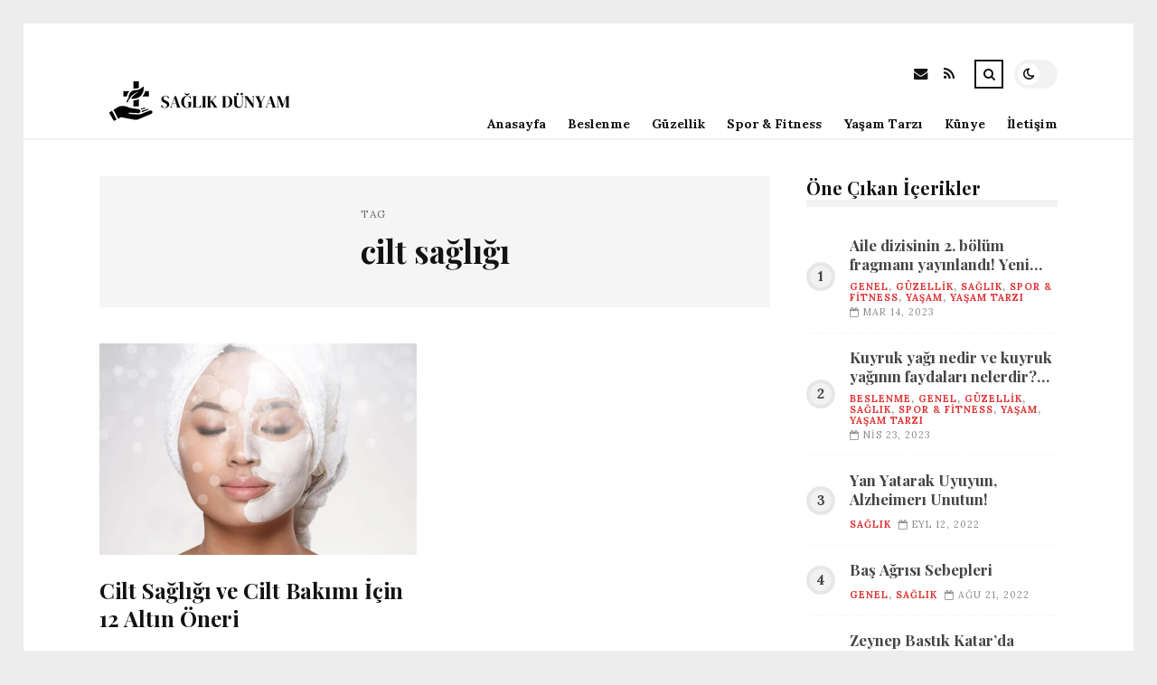

--- FILE ---
content_type: text/html; charset=UTF-8
request_url: https://saglikdunyam.net/etiket/cilt-sagligi
body_size: 8870
content:
<!DOCTYPE html>
<html lang="tr">

<head>

	<meta charset="UTF-8" />
	<!-- Mobile Specific Metas -->
	<meta name="viewport" content="width=device-width, initial-scale=1, maximum-scale=5">

	<title>cilt sağlığı &#8211; saglikdunyam.net | Sağlıklı Yaşam Detayları</title>
<meta name='robots' content='max-image-preview:large' />
<link rel='dns-prefetch' href='//fonts.googleapis.com' />
<link rel="alternate" type="application/rss+xml" title="saglikdunyam.net | Sağlıklı Yaşam Detayları &raquo; akışı" href="https://saglikdunyam.net/feed" />
<link rel="alternate" type="application/rss+xml" title="saglikdunyam.net | Sağlıklı Yaşam Detayları &raquo; yorum akışı" href="https://saglikdunyam.net/comments/feed" />
<link rel="alternate" type="application/rss+xml" title="saglikdunyam.net | Sağlıklı Yaşam Detayları &raquo; cilt sağlığı etiket akışı" href="https://saglikdunyam.net/etiket/cilt-sagligi/feed" />
<style id='wp-img-auto-sizes-contain-inline-css' type='text/css'>
img:is([sizes=auto i],[sizes^="auto," i]){contain-intrinsic-size:3000px 1500px}
/*# sourceURL=wp-img-auto-sizes-contain-inline-css */
</style>
<style id='wp-emoji-styles-inline-css' type='text/css'>

	img.wp-smiley, img.emoji {
		display: inline !important;
		border: none !important;
		box-shadow: none !important;
		height: 1em !important;
		width: 1em !important;
		margin: 0 0.07em !important;
		vertical-align: -0.1em !important;
		background: none !important;
		padding: 0 !important;
	}
/*# sourceURL=wp-emoji-styles-inline-css */
</style>
<style id='wp-block-library-inline-css' type='text/css'>
:root{--wp-block-synced-color:#7a00df;--wp-block-synced-color--rgb:122,0,223;--wp-bound-block-color:var(--wp-block-synced-color);--wp-editor-canvas-background:#ddd;--wp-admin-theme-color:#007cba;--wp-admin-theme-color--rgb:0,124,186;--wp-admin-theme-color-darker-10:#006ba1;--wp-admin-theme-color-darker-10--rgb:0,107,160.5;--wp-admin-theme-color-darker-20:#005a87;--wp-admin-theme-color-darker-20--rgb:0,90,135;--wp-admin-border-width-focus:2px}@media (min-resolution:192dpi){:root{--wp-admin-border-width-focus:1.5px}}.wp-element-button{cursor:pointer}:root .has-very-light-gray-background-color{background-color:#eee}:root .has-very-dark-gray-background-color{background-color:#313131}:root .has-very-light-gray-color{color:#eee}:root .has-very-dark-gray-color{color:#313131}:root .has-vivid-green-cyan-to-vivid-cyan-blue-gradient-background{background:linear-gradient(135deg,#00d084,#0693e3)}:root .has-purple-crush-gradient-background{background:linear-gradient(135deg,#34e2e4,#4721fb 50%,#ab1dfe)}:root .has-hazy-dawn-gradient-background{background:linear-gradient(135deg,#faaca8,#dad0ec)}:root .has-subdued-olive-gradient-background{background:linear-gradient(135deg,#fafae1,#67a671)}:root .has-atomic-cream-gradient-background{background:linear-gradient(135deg,#fdd79a,#004a59)}:root .has-nightshade-gradient-background{background:linear-gradient(135deg,#330968,#31cdcf)}:root .has-midnight-gradient-background{background:linear-gradient(135deg,#020381,#2874fc)}:root{--wp--preset--font-size--normal:16px;--wp--preset--font-size--huge:42px}.has-regular-font-size{font-size:1em}.has-larger-font-size{font-size:2.625em}.has-normal-font-size{font-size:var(--wp--preset--font-size--normal)}.has-huge-font-size{font-size:var(--wp--preset--font-size--huge)}.has-text-align-center{text-align:center}.has-text-align-left{text-align:left}.has-text-align-right{text-align:right}.has-fit-text{white-space:nowrap!important}#end-resizable-editor-section{display:none}.aligncenter{clear:both}.items-justified-left{justify-content:flex-start}.items-justified-center{justify-content:center}.items-justified-right{justify-content:flex-end}.items-justified-space-between{justify-content:space-between}.screen-reader-text{border:0;clip-path:inset(50%);height:1px;margin:-1px;overflow:hidden;padding:0;position:absolute;width:1px;word-wrap:normal!important}.screen-reader-text:focus{background-color:#ddd;clip-path:none;color:#444;display:block;font-size:1em;height:auto;left:5px;line-height:normal;padding:15px 23px 14px;text-decoration:none;top:5px;width:auto;z-index:100000}html :where(.has-border-color){border-style:solid}html :where([style*=border-top-color]){border-top-style:solid}html :where([style*=border-right-color]){border-right-style:solid}html :where([style*=border-bottom-color]){border-bottom-style:solid}html :where([style*=border-left-color]){border-left-style:solid}html :where([style*=border-width]){border-style:solid}html :where([style*=border-top-width]){border-top-style:solid}html :where([style*=border-right-width]){border-right-style:solid}html :where([style*=border-bottom-width]){border-bottom-style:solid}html :where([style*=border-left-width]){border-left-style:solid}html :where(img[class*=wp-image-]){height:auto;max-width:100%}:where(figure){margin:0 0 1em}html :where(.is-position-sticky){--wp-admin--admin-bar--position-offset:var(--wp-admin--admin-bar--height,0px)}@media screen and (max-width:600px){html :where(.is-position-sticky){--wp-admin--admin-bar--position-offset:0px}}

/*# sourceURL=wp-block-library-inline-css */
</style><style id='global-styles-inline-css' type='text/css'>
:root{--wp--preset--aspect-ratio--square: 1;--wp--preset--aspect-ratio--4-3: 4/3;--wp--preset--aspect-ratio--3-4: 3/4;--wp--preset--aspect-ratio--3-2: 3/2;--wp--preset--aspect-ratio--2-3: 2/3;--wp--preset--aspect-ratio--16-9: 16/9;--wp--preset--aspect-ratio--9-16: 9/16;--wp--preset--color--black: #000000;--wp--preset--color--cyan-bluish-gray: #abb8c3;--wp--preset--color--white: #ffffff;--wp--preset--color--pale-pink: #f78da7;--wp--preset--color--vivid-red: #cf2e2e;--wp--preset--color--luminous-vivid-orange: #ff6900;--wp--preset--color--luminous-vivid-amber: #fcb900;--wp--preset--color--light-green-cyan: #7bdcb5;--wp--preset--color--vivid-green-cyan: #00d084;--wp--preset--color--pale-cyan-blue: #8ed1fc;--wp--preset--color--vivid-cyan-blue: #0693e3;--wp--preset--color--vivid-purple: #9b51e0;--wp--preset--gradient--vivid-cyan-blue-to-vivid-purple: linear-gradient(135deg,rgb(6,147,227) 0%,rgb(155,81,224) 100%);--wp--preset--gradient--light-green-cyan-to-vivid-green-cyan: linear-gradient(135deg,rgb(122,220,180) 0%,rgb(0,208,130) 100%);--wp--preset--gradient--luminous-vivid-amber-to-luminous-vivid-orange: linear-gradient(135deg,rgb(252,185,0) 0%,rgb(255,105,0) 100%);--wp--preset--gradient--luminous-vivid-orange-to-vivid-red: linear-gradient(135deg,rgb(255,105,0) 0%,rgb(207,46,46) 100%);--wp--preset--gradient--very-light-gray-to-cyan-bluish-gray: linear-gradient(135deg,rgb(238,238,238) 0%,rgb(169,184,195) 100%);--wp--preset--gradient--cool-to-warm-spectrum: linear-gradient(135deg,rgb(74,234,220) 0%,rgb(151,120,209) 20%,rgb(207,42,186) 40%,rgb(238,44,130) 60%,rgb(251,105,98) 80%,rgb(254,248,76) 100%);--wp--preset--gradient--blush-light-purple: linear-gradient(135deg,rgb(255,206,236) 0%,rgb(152,150,240) 100%);--wp--preset--gradient--blush-bordeaux: linear-gradient(135deg,rgb(254,205,165) 0%,rgb(254,45,45) 50%,rgb(107,0,62) 100%);--wp--preset--gradient--luminous-dusk: linear-gradient(135deg,rgb(255,203,112) 0%,rgb(199,81,192) 50%,rgb(65,88,208) 100%);--wp--preset--gradient--pale-ocean: linear-gradient(135deg,rgb(255,245,203) 0%,rgb(182,227,212) 50%,rgb(51,167,181) 100%);--wp--preset--gradient--electric-grass: linear-gradient(135deg,rgb(202,248,128) 0%,rgb(113,206,126) 100%);--wp--preset--gradient--midnight: linear-gradient(135deg,rgb(2,3,129) 0%,rgb(40,116,252) 100%);--wp--preset--font-size--small: 13px;--wp--preset--font-size--medium: 20px;--wp--preset--font-size--large: 36px;--wp--preset--font-size--x-large: 42px;--wp--preset--spacing--20: 0.44rem;--wp--preset--spacing--30: 0.67rem;--wp--preset--spacing--40: 1rem;--wp--preset--spacing--50: 1.5rem;--wp--preset--spacing--60: 2.25rem;--wp--preset--spacing--70: 3.38rem;--wp--preset--spacing--80: 5.06rem;--wp--preset--shadow--natural: 6px 6px 9px rgba(0, 0, 0, 0.2);--wp--preset--shadow--deep: 12px 12px 50px rgba(0, 0, 0, 0.4);--wp--preset--shadow--sharp: 6px 6px 0px rgba(0, 0, 0, 0.2);--wp--preset--shadow--outlined: 6px 6px 0px -3px rgb(255, 255, 255), 6px 6px rgb(0, 0, 0);--wp--preset--shadow--crisp: 6px 6px 0px rgb(0, 0, 0);}:where(.is-layout-flex){gap: 0.5em;}:where(.is-layout-grid){gap: 0.5em;}body .is-layout-flex{display: flex;}.is-layout-flex{flex-wrap: wrap;align-items: center;}.is-layout-flex > :is(*, div){margin: 0;}body .is-layout-grid{display: grid;}.is-layout-grid > :is(*, div){margin: 0;}:where(.wp-block-columns.is-layout-flex){gap: 2em;}:where(.wp-block-columns.is-layout-grid){gap: 2em;}:where(.wp-block-post-template.is-layout-flex){gap: 1.25em;}:where(.wp-block-post-template.is-layout-grid){gap: 1.25em;}.has-black-color{color: var(--wp--preset--color--black) !important;}.has-cyan-bluish-gray-color{color: var(--wp--preset--color--cyan-bluish-gray) !important;}.has-white-color{color: var(--wp--preset--color--white) !important;}.has-pale-pink-color{color: var(--wp--preset--color--pale-pink) !important;}.has-vivid-red-color{color: var(--wp--preset--color--vivid-red) !important;}.has-luminous-vivid-orange-color{color: var(--wp--preset--color--luminous-vivid-orange) !important;}.has-luminous-vivid-amber-color{color: var(--wp--preset--color--luminous-vivid-amber) !important;}.has-light-green-cyan-color{color: var(--wp--preset--color--light-green-cyan) !important;}.has-vivid-green-cyan-color{color: var(--wp--preset--color--vivid-green-cyan) !important;}.has-pale-cyan-blue-color{color: var(--wp--preset--color--pale-cyan-blue) !important;}.has-vivid-cyan-blue-color{color: var(--wp--preset--color--vivid-cyan-blue) !important;}.has-vivid-purple-color{color: var(--wp--preset--color--vivid-purple) !important;}.has-black-background-color{background-color: var(--wp--preset--color--black) !important;}.has-cyan-bluish-gray-background-color{background-color: var(--wp--preset--color--cyan-bluish-gray) !important;}.has-white-background-color{background-color: var(--wp--preset--color--white) !important;}.has-pale-pink-background-color{background-color: var(--wp--preset--color--pale-pink) !important;}.has-vivid-red-background-color{background-color: var(--wp--preset--color--vivid-red) !important;}.has-luminous-vivid-orange-background-color{background-color: var(--wp--preset--color--luminous-vivid-orange) !important;}.has-luminous-vivid-amber-background-color{background-color: var(--wp--preset--color--luminous-vivid-amber) !important;}.has-light-green-cyan-background-color{background-color: var(--wp--preset--color--light-green-cyan) !important;}.has-vivid-green-cyan-background-color{background-color: var(--wp--preset--color--vivid-green-cyan) !important;}.has-pale-cyan-blue-background-color{background-color: var(--wp--preset--color--pale-cyan-blue) !important;}.has-vivid-cyan-blue-background-color{background-color: var(--wp--preset--color--vivid-cyan-blue) !important;}.has-vivid-purple-background-color{background-color: var(--wp--preset--color--vivid-purple) !important;}.has-black-border-color{border-color: var(--wp--preset--color--black) !important;}.has-cyan-bluish-gray-border-color{border-color: var(--wp--preset--color--cyan-bluish-gray) !important;}.has-white-border-color{border-color: var(--wp--preset--color--white) !important;}.has-pale-pink-border-color{border-color: var(--wp--preset--color--pale-pink) !important;}.has-vivid-red-border-color{border-color: var(--wp--preset--color--vivid-red) !important;}.has-luminous-vivid-orange-border-color{border-color: var(--wp--preset--color--luminous-vivid-orange) !important;}.has-luminous-vivid-amber-border-color{border-color: var(--wp--preset--color--luminous-vivid-amber) !important;}.has-light-green-cyan-border-color{border-color: var(--wp--preset--color--light-green-cyan) !important;}.has-vivid-green-cyan-border-color{border-color: var(--wp--preset--color--vivid-green-cyan) !important;}.has-pale-cyan-blue-border-color{border-color: var(--wp--preset--color--pale-cyan-blue) !important;}.has-vivid-cyan-blue-border-color{border-color: var(--wp--preset--color--vivid-cyan-blue) !important;}.has-vivid-purple-border-color{border-color: var(--wp--preset--color--vivid-purple) !important;}.has-vivid-cyan-blue-to-vivid-purple-gradient-background{background: var(--wp--preset--gradient--vivid-cyan-blue-to-vivid-purple) !important;}.has-light-green-cyan-to-vivid-green-cyan-gradient-background{background: var(--wp--preset--gradient--light-green-cyan-to-vivid-green-cyan) !important;}.has-luminous-vivid-amber-to-luminous-vivid-orange-gradient-background{background: var(--wp--preset--gradient--luminous-vivid-amber-to-luminous-vivid-orange) !important;}.has-luminous-vivid-orange-to-vivid-red-gradient-background{background: var(--wp--preset--gradient--luminous-vivid-orange-to-vivid-red) !important;}.has-very-light-gray-to-cyan-bluish-gray-gradient-background{background: var(--wp--preset--gradient--very-light-gray-to-cyan-bluish-gray) !important;}.has-cool-to-warm-spectrum-gradient-background{background: var(--wp--preset--gradient--cool-to-warm-spectrum) !important;}.has-blush-light-purple-gradient-background{background: var(--wp--preset--gradient--blush-light-purple) !important;}.has-blush-bordeaux-gradient-background{background: var(--wp--preset--gradient--blush-bordeaux) !important;}.has-luminous-dusk-gradient-background{background: var(--wp--preset--gradient--luminous-dusk) !important;}.has-pale-ocean-gradient-background{background: var(--wp--preset--gradient--pale-ocean) !important;}.has-electric-grass-gradient-background{background: var(--wp--preset--gradient--electric-grass) !important;}.has-midnight-gradient-background{background: var(--wp--preset--gradient--midnight) !important;}.has-small-font-size{font-size: var(--wp--preset--font-size--small) !important;}.has-medium-font-size{font-size: var(--wp--preset--font-size--medium) !important;}.has-large-font-size{font-size: var(--wp--preset--font-size--large) !important;}.has-x-large-font-size{font-size: var(--wp--preset--font-size--x-large) !important;}
/*# sourceURL=global-styles-inline-css */
</style>

<style id='classic-theme-styles-inline-css' type='text/css'>
/*! This file is auto-generated */
.wp-block-button__link{color:#fff;background-color:#32373c;border-radius:9999px;box-shadow:none;text-decoration:none;padding:calc(.667em + 2px) calc(1.333em + 2px);font-size:1.125em}.wp-block-file__button{background:#32373c;color:#fff;text-decoration:none}
/*# sourceURL=/wp-includes/css/classic-themes.min.css */
</style>
<link rel='stylesheet' id='font-awesome-css' href='https://saglikdunyam.net/wp-content/themes/tulip/css/font-awesome.min.css?ver=4.7.0' type='text/css' media='all' />
<link rel='stylesheet' id='owl-carousel-css' href='https://saglikdunyam.net/wp-content/themes/tulip/css/owl.carousel.min.css?ver=2.3.4' type='text/css' media='all' />
<link rel='stylesheet' id='tulip-google-fonts-css' href='https://fonts.googleapis.com/css2?family=Lora:ital,wght@0,400;0,700;1,400;1,700&#038;family=Playfair+Display:ital,wght@0,400;0,700;1,400;1,700&#038;display=swap' type='text/css' media='all' />
<link rel='stylesheet' id='tulip-style-css' href='https://saglikdunyam.net/wp-content/themes/tulip/style.css?ver=6.9' type='text/css' media='all' />
<style id='tulip-style-inline-css' type='text/css'>

	:root {
		--fl-body-font-size: 14px;
		--fl-body-font: "Lora", "Times New Roman", serif;
		--fl-headings-font: "Playfair Display", "Times New Roman", serif;
		--fl-headings-font-weight: 700;

	    --fl-accent-color: #dd3333;
	    --fl-body-background: #ededed;
	    --fl-blog-background: #ffffff;
	    --fl-body-color: #444444;
	    --fl-headings-color: #121212;
	    --fl-meta-color: #888888;
	    --fl-button-background: #121212;
	    --fl-box-background: #f5f5f5;
	    --fl-box-color: #121212;

	    --fl-header-background: #ffffff;
	    --fl-header-color: #121212;
	    --fl-submenu-background: #ffffff;
	    --fl-submenu-color: #121212;

		--fl-footer-background: #f5f5f5;
		--fl-footer-color: #444444;
		--fl-footer-headings-color: #121212;
		--fl-copyright-background: #121212;
		--fl-copyright-color: #ffffff;

	    --fl-input-background: #ffffff;

	    --fl-widgets-border-color: rgba(128,128,128,0.1);		    
	    --fl-footer-widgets-border-color: rgba(128,128,128,0.1);		    

	    --fl-overlay-background: rgba(255,255,255,0.7);
	    --fl-overlay-background-hover: rgba(255,255,255,0.95);
	}

	
		[data-theme="dark"] {
		    --fl-body-background: #121212;
		    --fl-blog-background: #1e1e1e;
		    --fl-body-color: #aaaaaa;
		    --fl-headings-color: #ffffff;
		    --fl-meta-color: #777777;		    
		    --fl-button-background: #2c2c2c;
		    --fl-box-background: #222222;
		    --fl-box-color: #ffffff;

		    --fl-header-background: #1e1e1e;
		    --fl-header-color: #ffffff;
		    --fl-submenu-background: #222222;
		    --fl-submenu-color: #ffffff;

		    --fl-footer-background: #222222;
			--fl-footer-color: #aaaaaa;
			--fl-footer-headings-color: #ffffff;
			--fl-copyright-background: #2c2c2c;
			--fl-copyright-color: #ffffff;

		    --fl-input-background: #121212;

		    --fl-widgets-border-color: #252525;
		    --fl-footer-widgets-border-color: #333333;

		    --fl-overlay-background: rgba(30,30,30,0.7);
		    --fl-overlay-background-hover: rgba(30,30,30,0.95);
		}
	
/*# sourceURL=tulip-style-inline-css */
</style>
<script type="text/javascript" src="https://saglikdunyam.net/wp-includes/js/jquery/jquery.min.js?ver=3.7.1" id="jquery-core-js"></script>
<script type="text/javascript" src="https://saglikdunyam.net/wp-includes/js/jquery/jquery-migrate.min.js?ver=3.4.1" id="jquery-migrate-js"></script>
<link rel="https://api.w.org/" href="https://saglikdunyam.net/wp-json/" /><link rel="alternate" title="JSON" type="application/json" href="https://saglikdunyam.net/wp-json/wp/v2/tags/640" /><link rel="EditURI" type="application/rsd+xml" title="RSD" href="https://saglikdunyam.net/xmlrpc.php?rsd" />
<meta name="generator" content="WordPress 6.9" />
        <script type="text/javascript">
            const userPrefersDark = window.matchMedia && window.matchMedia('(prefers-color-scheme: dark)').matches;
            if ( document.cookie.indexOf('tulip_color_theme=dark') > -1 || (userPrefersDark && document.cookie.indexOf('tulip_color_theme=light') === -1) ) {
                document.documentElement.setAttribute('data-theme', 'dark');
                document.addEventListener("DOMContentLoaded", function() {
                    document.getElementById('fl-darkmode').checked = true;
                });
            }
        </script>
        <link rel="icon" href="https://saglikdunyam.net/wp-content/uploads/2022/09/cropped-22905-6-health-file-32x32.png" sizes="32x32" />
<link rel="icon" href="https://saglikdunyam.net/wp-content/uploads/2022/09/cropped-22905-6-health-file-192x192.png" sizes="192x192" />
<link rel="apple-touch-icon" href="https://saglikdunyam.net/wp-content/uploads/2022/09/cropped-22905-6-health-file-180x180.png" />
<meta name="msapplication-TileImage" content="https://saglikdunyam.net/wp-content/uploads/2022/09/cropped-22905-6-health-file-270x270.png" />

</head>
<body class="archive tag tag-cilt-sagligi tag-640 wp-embed-responsive wp-theme-tulip">

	
	<div id="fl-blog-container">
		
		<!-- Header -->
		<header id="fl-header">
			<div class="fl-flex fl-container">
			    <div id="fl-logo">
				    				        <a href='https://saglikdunyam.net/' title='saglikdunyam.net | Sağlıklı Yaşam Detayları' rel='home'>

				        	<img class="light-logo" src="https://saglikdunyam.net/wp-content/uploads/2022/08/saglikdunyamlogo-kopya.png" alt="saglikdunyam.net | Sağlıklı Yaşam Detayları" width="220" height="60"><img class="dark-logo" src="https://saglikdunyam.net/wp-content/uploads/2022/08/saglikdunyamlogo.png" alt="saglikdunyam.net | Sağlıklı Yaşam Detayları" width="220" height="60">				        </a>
									</div>
				<div id="fl-navigation" class="fl-flex">
					<div id="fl-top-bar">

												    <label class="fl-theme-switch" for="fl-darkmode">
						        <input type="checkbox" id="fl-darkmode">
						        <div class="slider"></div>
							</label>
							
							<div class="search">
								<div class="search-icon">
									<i class="fa fa-search"></i>
									<i class="fa fa-times"></i>
								</div>
								<form role="search" method="get" class="searchform" action="https://saglikdunyam.net/">
    <input class="search-input" type="text" value="" placeholder="Arama yap..." name="s" />
</form>							</div>
						<div class="social-icons">













  
    <a href="mailto:bsiteler4@gmail.com" target="_blank"><i class="fa fa-envelope"></i><span>E-mail</span></a>

  
    <a href="https://saglikdunyam.net/feed" target="_blank"><i class="fa fa-rss"></i><span>RSS</span></a>

</div>					</div>
					<div id="fl-header-menu">						
						<div class="menu-ana-menu-container"><ul id="menu-ana-menu" class="menu"><li id="menu-item-12126" class="menu-item menu-item-type-custom menu-item-object-custom menu-item-home menu-item-12126"><a href="https://saglikdunyam.net">Anasayfa</a></li>
<li id="menu-item-3085" class="menu-item menu-item-type-taxonomy menu-item-object-category menu-item-3085"><a href="https://saglikdunyam.net/kategori/beslenme">Beslenme</a></li>
<li id="menu-item-3086" class="menu-item menu-item-type-taxonomy menu-item-object-category menu-item-3086"><a href="https://saglikdunyam.net/kategori/guzellik">Güzellik</a></li>
<li id="menu-item-3087" class="menu-item menu-item-type-taxonomy menu-item-object-category menu-item-3087"><a href="https://saglikdunyam.net/kategori/spor-fitness">Spor &amp; Fitness</a></li>
<li id="menu-item-3088" class="menu-item menu-item-type-taxonomy menu-item-object-category menu-item-3088"><a href="https://saglikdunyam.net/kategori/yasam-tarzi">Yaşam Tarzı</a></li>
<li id="menu-item-12123" class="menu-item menu-item-type-post_type menu-item-object-page menu-item-12123"><a href="https://saglikdunyam.net/kunye">Künye</a></li>
<li id="menu-item-12124" class="menu-item menu-item-type-post_type menu-item-object-page menu-item-12124"><a href="https://saglikdunyam.net/iletisim">İletişim</a></li>
</ul></div>						
					</div>
				</div>
				<div id="fl-mobile-menu">
					<span>
						Menu						<i class="fa fa-navicon fa-lg"></i>
					</span>
				</div>
			</div>
		</header>
<div id="fl-content" class="fl-flex fl-container">
	<!--Posts Loop -->
	<div id="fl-blogposts" class="fl-flex ">

			<div id="fl-box" class="fl-flex">
				<div class="info">
				    <span class="fl-meta">Tag</span>
					<h1 class="title">cilt sağlığı</h1>
									</div>
			</div>

			<div class="posts-loop fl-flex ">
            <article id="post-3793" class="fl-post grid post-3793 post type-post status-publish format-standard has-post-thumbnail hentry category-guzellik category-saglik tag-cilt-bakimi tag-cilt-guzelligi tag-cilt-sagligi">

                <div class="fl-picture"><a href="https://saglikdunyam.net/cilt-sagligi-ve-cilt-bakimi-icin-12-altin-oneri.html">Cilt Sağlığı ve Cilt Bakımı İçin 12 Altın Öneri<img width="576" height="384" src="https://saglikdunyam.net/wp-content/uploads/2022/09/cilt-bakimi-siralamasi-nasil-olmalidir-576x384.jpg" class="attachment-tulip_medium_thumb size-tulip_medium_thumb wp-post-image" alt="" decoding="async" fetchpriority="high" /></a></div>
                <div class="fl-post-header">
                    <h3 class="title"><a href="https://saglikdunyam.net/cilt-sagligi-ve-cilt-bakimi-icin-12-altin-oneri.html">Cilt Sağlığı ve Cilt Bakımı İçin 12 Altın Öneri</a></h3>
                    <div class="fl-meta-wrap">
                        <span class="fl-meta category"><a href="https://saglikdunyam.net/kategori/guzellik" rel="category tag">Güzellik</a>, <a href="https://saglikdunyam.net/kategori/saglik" rel="category tag">Sağlık</a></span>

                        
                                                <span class="fl-meta"><i class="fa fa-calendar-o"></i>Eyl 12, 2022</span>
                        
                                                        <span class="fl-meta"><i class="fa fa-comment-o"></i><a href="https://saglikdunyam.net/cilt-sagligi-ve-cilt-bakimi-icin-12-altin-oneri.html#respond">Yorum Yok</a></span>
                                                </div>
                </div>

                <div class="fl-post-excerpt">               
                    <p>Cildimiz, kas ve organlarımızı örten, bizi çevrenin her türlü zararlarından ya da etkilerinden koruyan ve adeta bir örtü görevi gören üs tabaka dokumuzdur. Sadece güzel görünmek için değil, sağlıklı bir cilde sahip olmak içinde cildimize gereken önemi vermeliyiz. Sağlıklı bir cilt, sadece yetişkinlerin sahip olabileceği bir doku değildir. Ciltteki kırışıklık, cildi sağlıksız kılmaz. Yani sağlıklı ve güzel görünen bir cilt,&#8230;</p>
                </div>

                <div class="fl-article-footer fl-flex">
                    <a class="fl-read-more button" href="https://saglikdunyam.net/cilt-sagligi-ve-cilt-bakimi-icin-12-altin-oneri.html">Okumaya Devam Et</a><div class="fl-sharing">
    <span class="fl-meta">Paylaş</span>
    <a href="https://www.facebook.com/sharer.php?u=https://saglikdunyam.net/cilt-sagligi-ve-cilt-bakimi-icin-12-altin-oneri.html" title="Share on Facebook" target="_blank" rel="noreferrer">
        <i class="fa fa-facebook"></i>
        <span>Share on Facebook</span>
    </a>
    <a href="https://www.twitter.com/share?url=&text=Cilt+Sa%C4%9Fl%C4%B1%C4%9F%C4%B1+ve+Cilt+Bak%C4%B1m%C4%B1+%C4%B0%C3%A7in+12+Alt%C4%B1n+%C3%96neri-https://saglikdunyam.net/cilt-sagligi-ve-cilt-bakimi-icin-12-altin-oneri.html" title="Tweet This!" target="_blank" rel="noreferrer">
        <i class="fa fa-twitter"></i>
        <span>Tweet This!</span>
    </a>
    <a href="https://www.linkedin.com/sharing/share-offsite/?url=https://saglikdunyam.net/cilt-sagligi-ve-cilt-bakimi-icin-12-altin-oneri.html" title="Share on LinkedIn" target="_blank" rel="noreferrer">
        <i class="fa fa-linkedin"></i>
        <span>Share on LinkedIn</span>
    </a>
    <a href="https://pinterest.com/pin/create/button/?url=https://saglikdunyam.net/cilt-sagligi-ve-cilt-bakimi-icin-12-altin-oneri.html&amp;media=https://saglikdunyam.net/wp-content/uploads/2022/09/cilt-bakimi-siralamasi-nasil-olmalidir.jpg" title="Pin this!" target="_blank" rel="noreferrer">
        <i class="fa fa-pinterest-p"></i>
        <span>Pin this!</span>
    </a>
</div>
                </div>

            </article>
        </div>	</div>
	<aside id="fl-sidebar"><div class="sticky-sidebar"><div id="fl_random_posts-4" class="fl-widget fl-posts-widget"><h4 class="fl-widget-title">Öne Çıkan İçerikler</h4>				<div class="item fl-flex">
                    <div class="fl-picture ">
                    	<a href="https://saglikdunyam.net/aile-dizisinin-2-bolum-fragmani-yayinlandi-yeni-bolumde-ipler-geriliyor.html">
                		Aile dizisinin 2. bölüm fragmanı yayınlandı! Yeni bölümde ipler geriliyor&#8230;                        </a>
                    </div>
		        	<div class="content">		                
		                <h5 class="title"><a href="https://saglikdunyam.net/aile-dizisinin-2-bolum-fragmani-yayinlandi-yeni-bolumde-ipler-geriliyor.html">Aile dizisinin 2. bölüm fragmanı yayınlandı! Yeni bölümde ipler geriliyor&#8230;</a></h5>

		                <span class="fl-meta category"><a href="https://saglikdunyam.net/kategori/genel" rel="category tag">Genel</a>, <a href="https://saglikdunyam.net/kategori/guzellik" rel="category tag">Güzellik</a>, <a href="https://saglikdunyam.net/kategori/saglik" rel="category tag">Sağlık</a>, <a href="https://saglikdunyam.net/kategori/spor-fitness" rel="category tag">Spor &amp; Fitness</a>, <a href="https://saglikdunyam.net/kategori/yasam" rel="category tag">Yaşam</a>, <a href="https://saglikdunyam.net/kategori/yasam-tarzi" rel="category tag">Yaşam Tarzı</a></span>

		                
		                		                <span class="fl-meta"><i class="fa fa-calendar-o"></i>Mar 14, 2023</span>
		                	                </div>
	           	</div>
            				<div class="item fl-flex">
                    <div class="fl-picture ">
                    	<a href="https://saglikdunyam.net/kuyruk-yagi-nedir-ve-kuyruk-yaginin-faydalari-nelerdir-ibn-i-sina-oneriyor.html">
                		Kuyruk yağı nedir ve kuyruk yağının faydaları nelerdir? İbn-i Sina öneriyor                        </a>
                    </div>
		        	<div class="content">		                
		                <h5 class="title"><a href="https://saglikdunyam.net/kuyruk-yagi-nedir-ve-kuyruk-yaginin-faydalari-nelerdir-ibn-i-sina-oneriyor.html">Kuyruk yağı nedir ve kuyruk yağının faydaları nelerdir? İbn-i Sina öneriyor</a></h5>

		                <span class="fl-meta category"><a href="https://saglikdunyam.net/kategori/beslenme" rel="category tag">Beslenme</a>, <a href="https://saglikdunyam.net/kategori/genel" rel="category tag">Genel</a>, <a href="https://saglikdunyam.net/kategori/guzellik" rel="category tag">Güzellik</a>, <a href="https://saglikdunyam.net/kategori/saglik" rel="category tag">Sağlık</a>, <a href="https://saglikdunyam.net/kategori/spor-fitness" rel="category tag">Spor &amp; Fitness</a>, <a href="https://saglikdunyam.net/kategori/yasam" rel="category tag">Yaşam</a>, <a href="https://saglikdunyam.net/kategori/yasam-tarzi" rel="category tag">Yaşam Tarzı</a></span>

		                
		                		                <span class="fl-meta"><i class="fa fa-calendar-o"></i>Nis 23, 2023</span>
		                	                </div>
	           	</div>
            				<div class="item fl-flex">
                    <div class="fl-picture ">
                    	<a href="https://saglikdunyam.net/yan-yatarak-uyuyun-alzheimeri-unutun.html">
                		Yan Yatarak Uyuyun, Alzheimerı Unutun!                        </a>
                    </div>
		        	<div class="content">		                
		                <h5 class="title"><a href="https://saglikdunyam.net/yan-yatarak-uyuyun-alzheimeri-unutun.html">Yan Yatarak Uyuyun, Alzheimerı Unutun!</a></h5>

		                <span class="fl-meta category"><a href="https://saglikdunyam.net/kategori/saglik" rel="category tag">Sağlık</a></span>

		                
		                		                <span class="fl-meta"><i class="fa fa-calendar-o"></i>Eyl 12, 2022</span>
		                	                </div>
	           	</div>
            				<div class="item fl-flex">
                    <div class="fl-picture ">
                    	<a href="https://saglikdunyam.net/bas-agrisi-sebepleri.html">
                		Baş Ağrısı Sebepleri                        </a>
                    </div>
		        	<div class="content">		                
		                <h5 class="title"><a href="https://saglikdunyam.net/bas-agrisi-sebepleri.html">Baş Ağrısı Sebepleri</a></h5>

		                <span class="fl-meta category"><a href="https://saglikdunyam.net/kategori/genel" rel="category tag">Genel</a>, <a href="https://saglikdunyam.net/kategori/saglik" rel="category tag">Sağlık</a></span>

		                
		                		                <span class="fl-meta"><i class="fa fa-calendar-o"></i>Ağu 21, 2022</span>
		                	                </div>
	           	</div>
            				<div class="item fl-flex">
                    <div class="fl-picture ">
                    	<a href="https://saglikdunyam.net/zeynep-bastik-katarda-ruzgar-gibi-esti.html">
                		Zeynep Bastık Katar&#8217;da rüzgar gibi esti!                        </a>
                    </div>
		        	<div class="content">		                
		                <h5 class="title"><a href="https://saglikdunyam.net/zeynep-bastik-katarda-ruzgar-gibi-esti.html">Zeynep Bastık Katar&#8217;da rüzgar gibi esti!</a></h5>

		                <span class="fl-meta category"><a href="https://saglikdunyam.net/kategori/genel" rel="category tag">Genel</a>, <a href="https://saglikdunyam.net/kategori/guzellik" rel="category tag">Güzellik</a>, <a href="https://saglikdunyam.net/kategori/saglik" rel="category tag">Sağlık</a>, <a href="https://saglikdunyam.net/kategori/spor-fitness" rel="category tag">Spor &amp; Fitness</a>, <a href="https://saglikdunyam.net/kategori/yasam" rel="category tag">Yaşam</a>, <a href="https://saglikdunyam.net/kategori/yasam-tarzi" rel="category tag">Yaşam Tarzı</a></span>

		                
		                		                <span class="fl-meta"><i class="fa fa-calendar-o"></i>Oca 09, 2023</span>
		                	                </div>
	           	</div>
            				<div class="item fl-flex">
                    <div class="fl-picture ">
                    	<a href="https://saglikdunyam.net/bu-kadari-da-pes-dedirtti-tolga-cevikin-kizi-ile-benzerligi-hayrete-dusurdu.html">
                		Bu kadarı da pes dedirtti! Tolga Çevik&#8217;in kızı ile benzerliği hayrete düşürdü                        </a>
                    </div>
		        	<div class="content">		                
		                <h5 class="title"><a href="https://saglikdunyam.net/bu-kadari-da-pes-dedirtti-tolga-cevikin-kizi-ile-benzerligi-hayrete-dusurdu.html">Bu kadarı da pes dedirtti! Tolga Çevik&#8217;in kızı ile benzerliği hayrete düşürdü</a></h5>

		                <span class="fl-meta category"><a href="https://saglikdunyam.net/kategori/genel" rel="category tag">Genel</a>, <a href="https://saglikdunyam.net/kategori/guzellik" rel="category tag">Güzellik</a>, <a href="https://saglikdunyam.net/kategori/saglik" rel="category tag">Sağlık</a>, <a href="https://saglikdunyam.net/kategori/spor-fitness" rel="category tag">Spor &amp; Fitness</a>, <a href="https://saglikdunyam.net/kategori/yasam" rel="category tag">Yaşam</a>, <a href="https://saglikdunyam.net/kategori/yasam-tarzi" rel="category tag">Yaşam Tarzı</a></span>

		                
		                		                <span class="fl-meta"><i class="fa fa-calendar-o"></i>Nis 23, 2023</span>
		                	                </div>
	           	</div>
            </div></div></aside></div>

    <!-- Footer -->
    <footer id="fl-footer">
                <div id="fl-footer-sidebar" class="fl-flex fl-container">
            <div class="fl-widget-column">
                            </div>
            <div class="fl-widget-column">
                            </div>
            <div class="fl-widget-column">
                            </div>
        </div>
        
        <div id="fl-footer-bottom">
            <div class="fl-flex fl-container">            
                <div class="social-icons">













  
    <a href="mailto:bsiteler4@gmail.com" target="_blank"><i class="fa fa-envelope"></i><span>E-mail</span></a>

  
    <a href="https://saglikdunyam.net/feed" target="_blank"><i class="fa fa-rss"></i><span>RSS</span></a>

</div>                <div id="fl-copyright">
                    Made with love at <a href="https://antalyahaber.tv/" target="_blank">Antalya Haber</a> | Powered by <a href="https://www.boxbilisim.com/" target="_blank">Box Bilişim</a>
                </div>
            </div>
        </div>
    </footer>

</div> <!-- End Body Container -->
    <!-- End Document -->
	<script type="speculationrules">
{"prefetch":[{"source":"document","where":{"and":[{"href_matches":"/*"},{"not":{"href_matches":["/wp-*.php","/wp-admin/*","/wp-content/uploads/*","/wp-content/*","/wp-content/plugins/*","/wp-content/themes/tulip/*","/*\\?(.+)"]}},{"not":{"selector_matches":"a[rel~=\"nofollow\"]"}},{"not":{"selector_matches":".no-prefetch, .no-prefetch a"}}]},"eagerness":"conservative"}]}
</script>
<script type="text/javascript" src="https://saglikdunyam.net/wp-content/themes/tulip/js/owl.carousel.min.js?ver=2.3.4" id="owl-carousel-js"></script>
<script type="text/javascript" src="https://saglikdunyam.net/wp-content/themes/tulip/js/fitvids.js?ver=1.1" id="fitvids-script-js"></script>
<script type="text/javascript" src="https://saglikdunyam.net/wp-content/themes/tulip/js/masonry.pkgd.min.js?ver=4.2.2" id="masonry-script-js"></script>
<script type="text/javascript" src="https://saglikdunyam.net/wp-content/themes/tulip/js/tulip.js?ver=2.4" id="tulip-script-js"></script>
<script id="wp-emoji-settings" type="application/json">
{"baseUrl":"https://s.w.org/images/core/emoji/17.0.2/72x72/","ext":".png","svgUrl":"https://s.w.org/images/core/emoji/17.0.2/svg/","svgExt":".svg","source":{"concatemoji":"https://saglikdunyam.net/wp-includes/js/wp-emoji-release.min.js?ver=6.9"}}
</script>
<script type="module">
/* <![CDATA[ */
/*! This file is auto-generated */
const a=JSON.parse(document.getElementById("wp-emoji-settings").textContent),o=(window._wpemojiSettings=a,"wpEmojiSettingsSupports"),s=["flag","emoji"];function i(e){try{var t={supportTests:e,timestamp:(new Date).valueOf()};sessionStorage.setItem(o,JSON.stringify(t))}catch(e){}}function c(e,t,n){e.clearRect(0,0,e.canvas.width,e.canvas.height),e.fillText(t,0,0);t=new Uint32Array(e.getImageData(0,0,e.canvas.width,e.canvas.height).data);e.clearRect(0,0,e.canvas.width,e.canvas.height),e.fillText(n,0,0);const a=new Uint32Array(e.getImageData(0,0,e.canvas.width,e.canvas.height).data);return t.every((e,t)=>e===a[t])}function p(e,t){e.clearRect(0,0,e.canvas.width,e.canvas.height),e.fillText(t,0,0);var n=e.getImageData(16,16,1,1);for(let e=0;e<n.data.length;e++)if(0!==n.data[e])return!1;return!0}function u(e,t,n,a){switch(t){case"flag":return n(e,"\ud83c\udff3\ufe0f\u200d\u26a7\ufe0f","\ud83c\udff3\ufe0f\u200b\u26a7\ufe0f")?!1:!n(e,"\ud83c\udde8\ud83c\uddf6","\ud83c\udde8\u200b\ud83c\uddf6")&&!n(e,"\ud83c\udff4\udb40\udc67\udb40\udc62\udb40\udc65\udb40\udc6e\udb40\udc67\udb40\udc7f","\ud83c\udff4\u200b\udb40\udc67\u200b\udb40\udc62\u200b\udb40\udc65\u200b\udb40\udc6e\u200b\udb40\udc67\u200b\udb40\udc7f");case"emoji":return!a(e,"\ud83e\u1fac8")}return!1}function f(e,t,n,a){let r;const o=(r="undefined"!=typeof WorkerGlobalScope&&self instanceof WorkerGlobalScope?new OffscreenCanvas(300,150):document.createElement("canvas")).getContext("2d",{willReadFrequently:!0}),s=(o.textBaseline="top",o.font="600 32px Arial",{});return e.forEach(e=>{s[e]=t(o,e,n,a)}),s}function r(e){var t=document.createElement("script");t.src=e,t.defer=!0,document.head.appendChild(t)}a.supports={everything:!0,everythingExceptFlag:!0},new Promise(t=>{let n=function(){try{var e=JSON.parse(sessionStorage.getItem(o));if("object"==typeof e&&"number"==typeof e.timestamp&&(new Date).valueOf()<e.timestamp+604800&&"object"==typeof e.supportTests)return e.supportTests}catch(e){}return null}();if(!n){if("undefined"!=typeof Worker&&"undefined"!=typeof OffscreenCanvas&&"undefined"!=typeof URL&&URL.createObjectURL&&"undefined"!=typeof Blob)try{var e="postMessage("+f.toString()+"("+[JSON.stringify(s),u.toString(),c.toString(),p.toString()].join(",")+"));",a=new Blob([e],{type:"text/javascript"});const r=new Worker(URL.createObjectURL(a),{name:"wpTestEmojiSupports"});return void(r.onmessage=e=>{i(n=e.data),r.terminate(),t(n)})}catch(e){}i(n=f(s,u,c,p))}t(n)}).then(e=>{for(const n in e)a.supports[n]=e[n],a.supports.everything=a.supports.everything&&a.supports[n],"flag"!==n&&(a.supports.everythingExceptFlag=a.supports.everythingExceptFlag&&a.supports[n]);var t;a.supports.everythingExceptFlag=a.supports.everythingExceptFlag&&!a.supports.flag,a.supports.everything||((t=a.source||{}).concatemoji?r(t.concatemoji):t.wpemoji&&t.twemoji&&(r(t.twemoji),r(t.wpemoji)))});
//# sourceURL=https://saglikdunyam.net/wp-includes/js/wp-emoji-loader.min.js
/* ]]> */
</script>

</body>
</html>